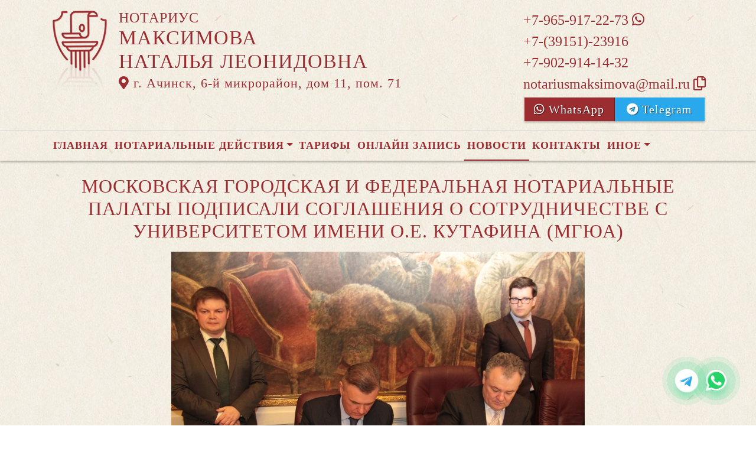

--- FILE ---
content_type: text/html; charset=UTF-8
request_url: https://xn----7sbb4acmpfdvmeer7d.xn--p1ai/news/view?id=575
body_size: 6852
content:
<!DOCTYPE html>
<html lang="ru-RU">
<head>
    <meta charset="UTF-8">
    <meta http-equiv="X-UA-Compatible" content="IE=edge">
    <meta name="viewport" content="width=device-width, initial-scale=1">
        <title>Московская городская и Федеральная нотариальные палаты подписали соглашения о сотрудничестве  с Университетом имени О.Е. Кутафина (МГЮА) | нотариус Максимова Наталья Леонидовна</title>
    <meta name="apple-mobile-web-app-title" content="нотариус-ачинск.рф">
<meta name="application-name" content="нотариус-ачинск.рф">
<meta name="og:locale" property="ru_RU">
<meta name="og:type" property="website">
<meta name="og:description" property="Мы рады приветствовать Вас на официальном сайте нотариуса Максимова Наталья Леонидовна!">
<meta name="og:url" property="https://xn----7sbb4acmpfdvmeer7d.xn--p1ai/news/view?id=575">
<meta name="og:site_name" property="нотариус-ачинск.рф">
<meta name="fb:admins" property="100001032886653">
<link href="https://plus.google.com/109288727053155742352">
<meta name="description" content="Мы рады приветствовать Вас на официальном сайте нотариуса Максимова Наталья Леонидовна!">
<script type="application/ld+json">
{
    "@type": "Person",
    "@context": "http://schema.org",
    "name": "нотариус-ачинск.рф",
    "url": "https://xn----7sbb4acmpfdvmeer7d.xn--p1ai",
    "sameAs": []
}
</script>
<script type="application/ld+json">
{
    "@context": "http://schema.org",
    "@type": "WebSite",
    "url": "https://xn----7sbb4acmpfdvmeer7d.xn--p1ai",
    "name": "Максимова Наталья Леонидовна"
}
</script>
<script type="application/ld+json">
{
    "@type": "Organization",
    "@context": "http://schema.org",
    "url": "https://xn----7sbb4acmpfdvmeer7d.xn--p1ai",
    "logo": "https://xn----7sbb4acmpfdvmeer7d.xn--p1ai/sites/xn----7sbb4acmpfdvmeer7d_xn--p1ai/logo-dr.png"
}
</script>
<link href="/sites/xn----7sbb4acmpfdvmeer7d_xn--p1ai/favicon-dr.png" rel="icon" sizes="192x192">
<link href="/sites/xn----7sbb4acmpfdvmeer7d_xn--p1ai/favicon-dr.png" rel="apple-touch-icon">
<link href="/sites/xn----7sbb4acmpfdvmeer7d_xn--p1ai/favicon-dr.png" rel="apple-touch-icon" sizes="76x76">
<link href="/sites/xn----7sbb4acmpfdvmeer7d_xn--p1ai/favicon-dr.png" rel="apple-touch-icon" sizes="120x120">
<link href="/sites/xn----7sbb4acmpfdvmeer7d_xn--p1ai/favicon-dr.png" rel="apple-touch-icon" sizes="128x128">
<link href="/sites/xn----7sbb4acmpfdvmeer7d_xn--p1ai/favicon-dr.png" rel="apple-touch-icon" sizes="152x152">
<link href="/sites/xn----7sbb4acmpfdvmeer7d_xn--p1ai/favicon-dr.png" rel="apple-touch-icon-precomposed" sizes="128x128">
<link href="/sites/xn----7sbb4acmpfdvmeer7d_xn--p1ai/favicon-dr.png" rel="apple-touch-startup-image">
<meta name="apple-mobile-web-app-capable" content="yes">
<meta name="apple-mobile-web-app-status-bar-style" content="black">
<meta name="msapplication-TileColor" content="#ffffff">
<meta name="msapplication-TileImage" content="/sites/xn----7sbb4acmpfdvmeer7d_xn--p1ai/favicon-dr.png">
<meta name="theme-color" content="#ffffff">
<link type="image/x-icon" href="/sites/xn----7sbb4acmpfdvmeer7d_xn--p1ai/favicon-dr.png" rel="shortcut icon">
<link href="/sites/xn----7sbb4acmpfdvmeer7d_xn--p1ai/favicon-dr.png" rel="image_src">
<meta name="og:image" content="/sites/xn----7sbb4acmpfdvmeer7d_xn--p1ai/favicon-dr.png">
<meta name="yandex-verification" content="4d70ec149cccb479">
<noscript><div><img src='https://mc.yandex.ru/watch/94838723' style='position:absolute; left:-9999px;' alt='' /></div></noscript>
<meta name="csrf-param" content="_csrf-frontend">
<meta name="csrf-token" content="TOGiLytQzDBgCSN__Ft9BgXjJRBckLHbkeK_gbxcmP0Jl-9dTjm5WDlMQU2fEQ9JSJEWQz-owpzOh4_L0GriiA==">

<link href="/assets/fea654b0/source/jquery.fancybox.css" rel="stylesheet">
<link href="/assets/fea654b0/source/helpers/jquery.fancybox-buttons.css" rel="stylesheet">
<link href="/assets/fea654b0/source/helpers/jquery.fancybox-thumbs.css" rel="stylesheet">
<link href="/assets/32fa668b/css/all.min.css" rel="stylesheet">
<link href="/assets/1f29e76d/css/bootstrap.css" rel="stylesheet">
<link href="/assets/705d063/css/toast.css" rel="stylesheet">
<link href="https://fonts.googleapis.com/css?family=Roboto:300,400,500,700&amp;display=swap" rel="stylesheet">
<link href="/assets/cb048578/css/droginaApp.css" rel="stylesheet">
<script>

   
   (function(m,e,t,r,i,k,a){
       m[i]=m[i]||function(){(m[i].a=m[i].a||[]).push(arguments)}; 
       
       m[i].l=1*new Date(); for (var j = 0; j < document.scripts.length; j++) {if (document.scripts[j].src === r) { return; }} k=e.createElement(t),a=e.getElementsByTagName(t)[0],k.async=1,k.src=r,a.parentNode.insertBefore(k,a)
   }) (window, document, "script", "https://mc.yandex.ru/metrika/tag.js", "ym"); 
   ym(94838723, "init", { clickmap:true, trackLinks:true, accurateTrackBounce:true, webvisor:true}); 

   

var bsVersion = 4;
            var flashMessage = function(title, type = 'success', obj = {}){
                var _obj = {title:title, type:type, delay:15000};
                
                _obj = Object.assign(_obj, obj)
                $.toast(_obj);
            }</script></head>
    <body class="bg-white" data-spy="scroll" data-offset="10" data-target="#globalNav">        

            
<header>
    <div class="headerBoxTop pt-3 pb-3">
        <div class="container">

            <div class="logoBox float-none float-md-left text-center text-md-left">
                <div class="logoBoxInner float-left d-none d-md-block pr-3">
                    <a href="/">
                                                    <img src="https://xn----7sbb4acmpfdvmeer7d.xn--p1ai/sites/xn----7sbb4acmpfdvmeer7d_xn--p1ai/logo-dr.png" alt="">                                            </a>

                </div>
                <div class="ib float-none float-md-left">
                    <a href="/">
                        <h5 class="mb-0 font-weight-normal text-uppercase">Нотариус</h5>
                        <h3 class="mb-0 text-uppercase font-weight-normal">Максимова</h3>
                        <h3 class="mb-0 text-uppercase font-weight-normal">Наталья Леонидовна</h3>
                    </a>
                    <a href="/#contacts" class="map-logo d-block d-sm-inline-block">
                        <i class="fas fa-map-marker-alt"></i> г. Ачинск, 6-й микрорайон, дом 11, пом. 71                    </a>

                    
                </div>

                <div class="clearfix"></div>
            </div>

            <div class="telephoneBox float-none float-md-right d-block text-center text-md-left">
                <ul class="nav flex-column">
                    <li class="nav-item"><a href="tel:+79659172273">+7-965-917-22-73 <i class="fab fa-whatsapp"></i></a></li><li class="nav-item"><a href="tel:+73915123916">+7-(39151)-23916</a></li><li class="nav-item"><a href="tel:+79029141432">+7-902-914-14-32</a></li>
                    <li class="nav-item clipboard-js-init" title="Данный электронный адрес (электронная почта) не используется для официальной переписки" data-toggle="tooltip" data-placement="bottom" style="cursor: pointer;" data-clipboard-action="copy" data-clipboard-text="notariusmaksimova@mail.ru" data-clipboard-success="notariusmaksimova@mail.ru &lt;i class=&quot;far fa-copy&quot;&gt;&lt;/i&gt;">notariusmaksimova@mail.ru <i class="far fa-copy"></i></li>
                    


            <a
            href="https://wa.me/79659172273?text=Здравствуйте!%20Пишу%20Вам%20с%20сайта%20нотариус-ачинск.рф"
            target="_blank"
            rel="noopener noreferrer"
            class="whatsapp-button d-print-none none"
            data-toggle="tooltip"
            data-placement="top"
            data-template='<div class="tooltip whatsapp" role="tooltip"><div class="arrow"></div><div class="tooltip-inner"></div></div>'
            title="Написать нам в WhatsApp"
        >
            <div class="text-button d-flex align-items-center align-self-center align-content-center justify-content-center">
                <i class="fab fa-whatsapp"></i>
            </div>
        </a>

    
    
            <a
                href="https://t.me/+79659172273?text=Здравствуйте!%20Пишу%20Вам%20с%20сайта%20нотариус-ачинск.рф"
                target="_blank"
                rel="noopener noreferrer"
                class="whatsapp-button telegram-button d-print-none none"
                data-toggle="tooltip"
                data-placement="top"
                data-template='<div class="tooltip telegram" role="tooltip"><div class="arrow"></div><div class="tooltip-inner"></div></div>'
                title="Написать нам в Telegram"
        >
            <div class="text-button d-flex align-items-center align-self-center align-content-center justify-content-center">
                <i class="fab fa-telegram"></i>
            </div>
        </a>

    






    <div class="row multigroup-wa">

        
                            <a
                    href="https://wa.me/79659172273?text=Здравствуйте!%20Пишу%20Вам%20с%20сайта%20нотариус-ачинск.рф"
                    class="btn btn-wa d-print-none col-6"
                    target="_blank"
                    data-toggle="tooltip"
                    data-placement="bottom"
                    title="Написать нам в WhatsApp"
                >
                    <i class="fab fa-whatsapp"></i> WhatsApp                </a>


            
            
            
                <a
                    href="https://t.me/+79659172273"
                    class="btn btn-wa btn-telegram d-print-none col-6"
                    target="_blank"
                    data-toggle="tooltip"
                    data-placement="bottom"
                    title="Написать нам в Telegram"
                >
                    <i class="fab fa-telegram"></i> Telegram                </a>

            

    </div>



                </ul>
            </div>

            
            
            
            

            <div class="clearfix"></div>
        </div>
    </div>

    <div class="headerMenuBox">
        <div class="container">
            <div class="heaaderMenuBoxInner">

                <nav class="navbar navbar-expand-lg ">
                    <div class="navbar-header text-center w-100 pt-1 d-block d-lg-none">
                        <button class="navbar-toggler d-inline-block" type="button" data-toggle="collapse" data-target="#navbarNav" aria-controls="navbarNav" aria-expanded="false" aria-label="Toggle navigation">
                            <span class="navbar-toggler-icon"></span>
                        </button>
                    </div>
                    <div class="collapse navbar-collapse" id="navbarNav">

                        
<ul class="navbar-nav flex-wrap"><li class="nav-item"><a href="/" class="nav-link">Главная</a></li>
<li class="nav-item dropdown"><a href="/notarial-actions/index" class="nav-link dropdown-toggle" data-toggle="dropdown">Нотариальные действия</a>
<div class='dropdown-menu'>
<a href="/notarial-actions/view?id=1" class="nav-link">Наследство</a>
<a href="/notarial-actions/view?id=2" class="nav-link">Завещания</a>
<a href="/notarial-actions/view?id=3" class="nav-link">Уведомления о залоге движимого имущества</a>
<a href="/notarial-actions/view?id=4" class="nav-link">Депозит нотариуса</a>
<a href="/notarial-actions/view?id=5" class="nav-link">Перевод документа в электронный вид и обратно</a>
<a href="/notarial-actions/view?id=6" class="nav-link">Переводы</a>
<a href="/notarial-actions/view?id=7" class="nav-link">Удостоверение фактов</a>
<a href="/notarial-actions/view?id=8" class="nav-link">Списки участников ооо</a>
<a href="/notarial-actions/view?id=9" class="nav-link">Вексели и чеки</a>
<a href="/notarial-actions/view?id=10" class="nav-link">Доверенности и согласия</a>
<a href="/notarial-actions/view?id=11" class="nav-link">Брачно-семейные отношения</a>
<a href="/notarial-actions/view?id=12" class="nav-link">Корпоративные правоотношения</a>
<a href="/notarial-actions/view?id=13" class="nav-link">Копии, подлинность подписи</a>
<a href="/notarial-actions/view?id=14" class="nav-link">Прочие договоры</a>
<a href="/notarial-actions/view?id=15" class="nav-link">Удостоверение медиативных соглашений</a>
<a href="/notarial-actions/view?id=16" class="nav-link">Иное</a>
</div>
</li>
<li class="nav-item"><a href="/tariff/index" class="nav-link">Тарифы</a></li>
<li class="nav-item"><a href="/online" class="nav-link">Онлайн запись</a></li>
<li class="nav-item active"><a href="/news" class="nav-link">Новости</a></li>
<li class="nav-item"><a href="/contact" class="nav-link">Контакты</a></li>
<li class="nav-item dropdown"><a href="/other" class="nav-link dropdown-toggle" data-toggle="dropdown">Иное</a>
<div class='dropdown-menu'>
<a href="/contact/team" class="nav-link">Сотрудники</a>
<a href="/other/free-ur" class="nav-link">Бесплатная юридическая помощь</a>
</div>
</li></ul>
                    </div>
                </nav>
            </div>
        </div>
    </div>
</header>

            
<div class="container">


    
<div class="d-flex align-items-center pb-3 pt-4">
    <div class="holder flex-fill"></div>
    <h2 class="pl-3 pr-3 text-uppercase font-weight-normal m-0 text-center siteColorFont">Московская городская и Федеральная нотариальные палаты подписали соглашения о сотрудничестве  с Университетом имени О.Е. Кутафина (МГЮА)</h2>    <div class="holder flex-fill"></div>

</div>
            <div class="imageBox pb-4">
            <a href="https://xn----7sbb4acmpfdvmeer7d.xn--p1ai/uploads/news/2017/f90538181d164cc697f5cb8b233767cb.jpg" rel="fancybox" class="text-center w-100 d-inline-block">
                <img class="img-fluid lazyload" data-src="https://xn----7sbb4acmpfdvmeer7d.xn--p1ai/uploads/news/2017/f90538181d164cc697f5cb8b233767cb.jpg">            </a>
        </div>
    
    <div class="content">

        <p class="text__mark">Церемония подписания прошла в зале заседания ученого совета МГЮА в рамках круглого стола «Нотариат и стабильность экономического оборота: современное состояние и перспективы развития».</p>
        

        
            
        

        <p>Подписи под документом поставили президент Федеральной нотариальной палаты, президент Московской городской нотариальной палаты Константин Корсик и ректор Университета Виктор Блажеев.</p>&#13;
<p>Целями соглашений являются совместная деятельность МГЮА, ФНП и МГНП по организации обучения и реализации дополнительных профессиональных программ повышения квалификации нотариусов, сотрудников нотариальных контор, палаты, обучения студентов и слушателей МГЮА, а также совместное использование учебных, научных, экспертных, информационных и материальных ресурсов по вопросам развития и укрепления нотариальной деятельности.</p>&#13;
<p>После подписания президент и ректор отметили, что между Университетом и нотариатом уже существует огромный опыт сотрудничества, и выразили уверенность, что соглашение будет способствовать его дальнейшему развитию.</p><p>Источник: https://22.notariat.ru/ru-ru/news/moskovskaia-gorodskaia-i-federalnaia-notarialnye-palaty-podpisali-soglasheniia-o-sotrudnichestve-s-universitetom-imeni-oe-kutafina-mgiua</p>


    </div>

</div>

            

<footer class="siteColorFont pt-3 pl-md-3 pl-0 d-print-none">
    <div class="container-fluid pl-md-5 pl-3">
        <div class="row">
            <div class="col-12 col-md-4 aboutBox">
                <h5 class="font-weight-bold">Нотариус Максимова Наталья Леонидовна</h5>

                <div class="line pb-3">
                    <span class="left-line"></span>
                    <span class="right-line"></span>
                </div>

                <div>
                    <p>Ачинский нотариальный округ&nbsp;</p>
<p>Номер в реестре Министерства юстиции: 24/143-н/24</p>
<p>Лицензия на право нотариальной деятельности: выдана Управлением юстиции Красноярского края от 07 июня 2004 г.</p>
<p>Приказ о наделении полномочиями нотариуса, занимающегося частной практикой в Ачинском нотариальном округе Красноярского края, Максимову Н.Л от 14.10.2010 г., № 04-902пр.</p>
<p>Нотариус Ачинск</p>                </div>

                <div class="">
                    <a href="/policy" class="text-black">Политика нотариуса в отношении обработки персональных данных</a>

                </div>

                <div class="">
                    <a href="/callback/personal-data" class="text-black">Обработка и хранение персональных данных на сайте "нотариус-ачинск.рф"</a>
                </div>
            </div>

            <div class="col-12 col-md-4">
                <h5 class='font-weight-normal'>Красноярская краевая нотариальная палата</h5><div class='line pb-3'>
                    <span class='left-line''></span>
                    <span class='right-line'></span>
                </div><div class='social-icon-footer'><a href="https://24.notariat.ru"><img class="mr-3" src="/images/footer/code_24.png" alt="" style="width:100px"></a></div>            </div>

            <div class="col-12 col-md-4 linkBox siteColorFont">
                <h5 class="font-weight-bold">Полезные ссылки</h5>

                <div class="line pb-3">
                    <span class="left-line"></span>
                    <span class="right-line"></span>
                </div>

                <a href="https://notariat.ru" target="_blank">
                    <img src="/images/footer/logo-fnp.png" alt="">Федеральная нотариальная палата
                </a>

                <a href="https://minjust.gov.ru/" target="_blank">
                    <img src="/images/footer/ministry_of_justice.png" alt="">Управление Министерства юстиции
                </a>

                <a href="/other/reestry" target="_blank">
                    <img src="/images/footer/public_reestr.png" alt="">Публичные реестры и сервисы
                </a>
            </div>
        </div>
    </div>

    <div class="container-fluid">
        <div class="w-100 text-right font-weight-bold">
            <a href="https://сайт-нотариуса.рф/" target="_blank">Работает на платформе "Сайт-нотариуса.рф"</a>
        </div>
    </div>
</footer>


        <script src="/js/i18n.js?v=3403315248"></script>
<script src="/assets/e5dff028/jquery.js"></script>
<script src="/assets/7b915ac6/lazysizes.min.js"></script>
<script src="/assets/fea654b0/source/jquery.fancybox.pack.js"></script>
<script src="/assets/a70ebf60/jquery.mousewheel.min.js"></script>
<script src="/assets/fea654b0/source/helpers/jquery.fancybox-buttons.js"></script>
<script src="/assets/fea654b0/source/helpers/jquery.fancybox-media.js"></script>
<script src="/assets/fea654b0/source/helpers/jquery.fancybox-thumbs.js"></script>
<script src="/assets/25815840/yii.js"></script>
<script src="/assets/1f29e76d/js/bootstrap.bundle.js"></script>
<script src="/assets/705d063/js/toast.js"></script>
<script src="https://cdn.jsdelivr.net/npm/bs-custom-file-input/dist/bs-custom-file-input.min.js"></script>
<script src="/assets/4d55adf9/clipboard.min.js"></script>
<script src="/assets/cb048578/js/mainApp.js"></script>
<script>;(function () {
  if (!('yii' in window)) {
    window.yii = {};
  }
  if (!('t' in window.yii)) {
    if (!document.documentElement.lang) {
      throw new Error(
        'You must specify the "lang" attribute for the <html> element'
      );
    }
    yii.t = function (category, message, params, language) {
      language = language || document.documentElement.lang;
      var translatedMessage;
      if (
        language === "en-us" ||
        !YII_I18N_JS ||
        !YII_I18N_JS[language] ||
        !YII_I18N_JS[language][category] ||
        !YII_I18N_JS[language][category][message]
      ) {
        translatedMessage = message;
      } else {
        translatedMessage = YII_I18N_JS[language][category][message];
      }
      if (params) {
        Object.keys(params).map(function (key) {
          var escapedParam =
            // https://stackoverflow.com/a/6969486/4223982
            key.replace(/[\-\[\]\/\{\}\(\)\*\+\?\.\\^$\|]/g, '\$&');
          var regExp = new RegExp('\\{' + escapedParam + '\\}', 'g');
          translatedMessage = translatedMessage.replace(regExp, params[key]);
        });
      }
      return translatedMessage;
    };
  }
})();</script>
<script>jQuery(function ($) {
jQuery('a[rel=fancybox]').fancybox({"maxWidth":"90%","maxHeight":"90%","playSpeed":7000,"padding":0,"fitToView":false,"width":"70%","height":"70%","autoSize":false,"closeClick":false,"openEffect":"elastic","closeEffect":"elastic","prevEffect":"elastic","nextEffect":"elastic","closeBtn":false,"openOpacity":true,"helpers":{"title":{"type":"float"},"buttons":[],"thumbs":{"width":68,"height":50},"overlay":{"css":{"background":"rgba(0, 0, 0, 0.8)"}}}});
bsCustomFileInput.init()

    var whatsFix = $(".whatsapp-button:not('.telegram-button')").length;
    var telFix = $(".whatsapp-button.telegram-button").length;
    
    if(!whatsFix){
        $(".whatsapp-button.telegram-button").addClass('one');
    }
    
    $(".whatsapp-button").removeClass('none');


		var clipboard = new Clipboard('.clipboard-js-init');
		clipboard.on('success', function(e) {
            if(typeof e.trigger.dataset.clipboardSuccess !== 'undefined') {
              var reset = e.trigger.innerHTML;
              setTimeout(function(){e.trigger.innerHTML = reset;}, 5000);
              e.trigger.innerHTML = e.trigger.dataset.clipboardSuccess;
            }
            
            flashMessage('E-mail скопирован в буфер обмен', 'success', {delay:5000});
		});
		clipboard.on('error', function(e) {
			e.trigger.innerHtml = e.trigger.dataset.clipboardText;
		});
		
});</script>
    </body></html>
